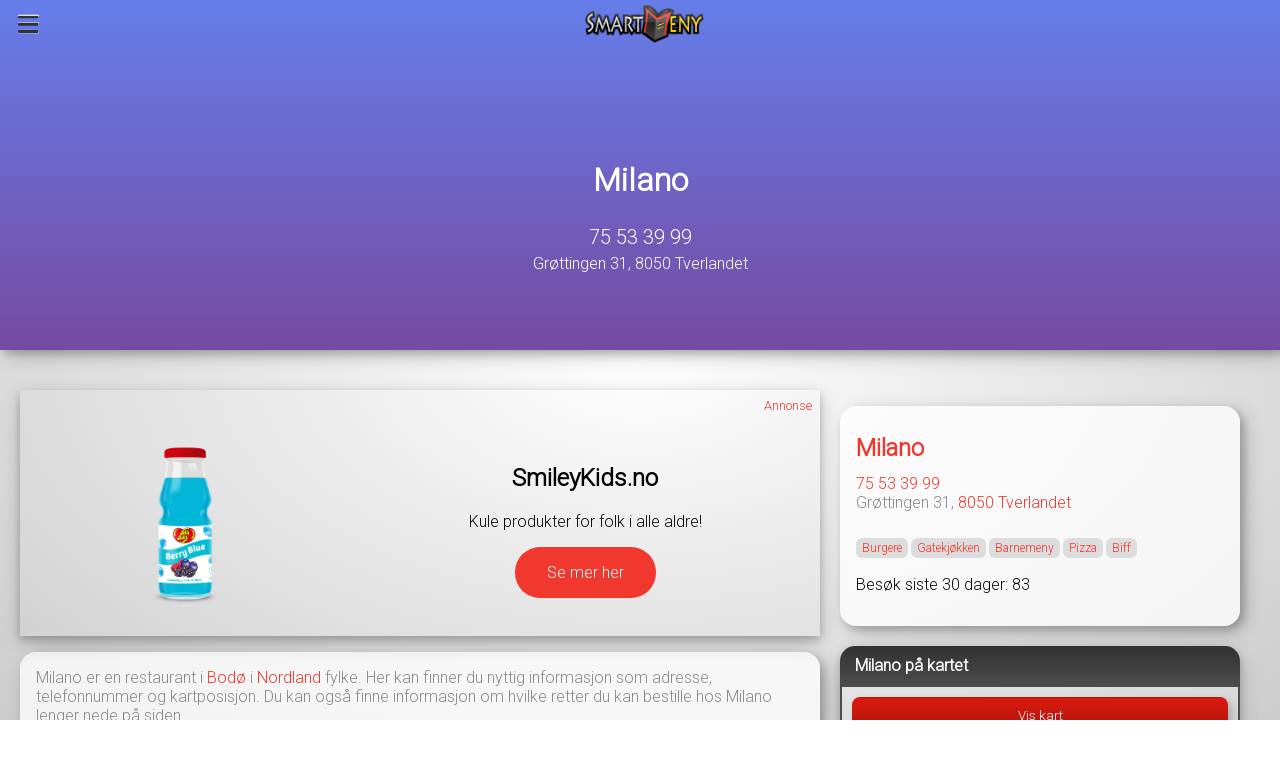

--- FILE ---
content_type: text/html; charset=utf-8
request_url: https://www.smartmeny.no/restauranter/nordland/bodo/8050/milano
body_size: 5821
content:
<!DOCTYPE html>

<html lang="no">
    <head>
        <title>Milano - 8050 Tverlandet - SmartMeny har menyen!</title>
        <meta charset="utf-8">
        <meta name="viewport" content="width=device-width, initial-scale=1">
        <meta name="msvalidate.01" content="F295ADADA01DBA5B1694B423046D6744" />
            <meta name="title" content="Milano" />
    <meta property="og:title" content="Milano" />
    <meta name="keywords" content="Burgere,Gatekj&oslash;kken,Barnemeny,Pizza,Biff,restaurant,8050,Bod&oslash;" />

    <meta name="description" content="Milano er en restaurant i Bod&oslash; kommune" />
    
    <meta property="og:description" content="Milano er en restaurant i Bod&oslash; kommune" />
    <meta property="og:image" content="https://www.smartmeny.no/public/images/smartmeny_fb.jpg" />
        <link rel="preconnect" href="https://fonts.gstatic.com">
        <link href="https://fonts.googleapis.com/css2?family=Roboto:wght@100;300&display=swap" rel="stylesheet">
        <link href='//cdnjs.cloudflare.com/ajax/libs/font-awesome/4.7.0/css/font-awesome.min.css' rel='stylesheet'>
        <link rel="stylesheet" media="screen" href="/public/stylesheets/main.scss">


                <link rel="shortcut icon" type="image/png" href="/public/images/favicon.png">
        <script src="/public/javascripts/jquery-3.5.1.min.js" type="text/javascript" charset="utf-8"></script>
        <script async src="/public/javascripts/smartMeny.js" type="text/javascript" charset="utf-8"></script>
        <script type='text/javascript'>
            function initMap() {};
            var doLoadLightbox = false;
            var restaurantSlug = 'unknown';
            var routes = {
                Application: {
                    restaurant: function(options) {var pattern = '/restauranter/:countySlug/:citySlug/:zipCode/:restaurantSlug';for(key in options) {var val = options[key];pattern = pattern.replace(':' + encodeURIComponent(key), ( (val===undefined || val===null)?'': val));}return pattern;}
,
                    restaurantsNearby: function(options) {var pattern = '/application/restaurantsnearby';for(key in options) {var val = options[key];pattern = pattern.replace(':' + encodeURIComponent(key), ( (val===undefined || val===null)?'': val));}return pattern;}
,
                    citySearch: function(options) {var pattern = '/application/citysearch?term=:term';for(key in options) {var val = options[key];pattern = pattern.replace(':' + encodeURIComponent(key), ( (val===undefined || val===null)?'': val));}return pattern;}
,
                    trackRestaurant: function(options) {var pattern = '/application/trackrestaurant?restaurantID=:restaurantID';for(key in options) {var val = options[key];pattern = pattern.replace(':' + encodeURIComponent(key), ( (val===undefined || val===null)?'': val));}return pattern;}
,
                    trackMenuItem: function(options) {var pattern = '/application/trackmenuitem?menuItemID=:menuItemID';for(key in options) {var val = options[key];pattern = pattern.replace(':' + encodeURIComponent(key), ( (val===undefined || val===null)?'': val));}return pattern;}
                }
            };
        </script>

        <script type="text/javascript">
    doLoadLightbox = true;
    var mapInfo = {
    lat: 67.2955376,
            lng: 14.7448717,
            name: 'Milano'
    }

    restaurantSlug = 'milano';
</script>

    </head>
    <body>
            <script>
  (function(i,s,o,g,r,a,m){i['GoogleAnalyticsObject']=r;i[r]=i[r]||function(){
  (i[r].q=i[r].q||[]).push(arguments)},i[r].l=1*new Date();a=s.createElement(o),
  m=s.getElementsByTagName(o)[0];a.async=1;a.src=g;m.parentNode.insertBefore(a,m)
  })(window,document,'script','//www.google-analytics.com/analytics.js','ga');

  ga('create', 'UA-19557223-1', 'auto');
  ga('send', 'pageview');
</script>
<script type="text/javascript">
    $(function() {
       $.get(routes.Application.trackRestaurant({restaurantID: 8402})); 
    });
</script>

<nav id="navigationBar" class="navigation-bar fixed">
    <div class="left-action">
        <button class="nav-button" onclick="smartMeny.toggleSideMenu()" aria-label="Meny"><i class="fa fa-bars"></i></button>
    </div>
    <div class="logo">
        <a href="/" title="Gå til forsiden"><img src="/public/stylesheets/images/logo.png" alt="Logo" /></a>
    </div>
    <div class="right-action">
            </div>
</nav>

<div id="sideMenuWrapper"></div>

<nav id="sideMenu">
    <div>
        <form id="searchForm" class="search-form" role="search" action='/sok' onsubmit="smartMeny.trackSearch(); return true;" >
                        <input type="hidden" name="citySlug" value="bodo" />
                                    <input type="hidden" name="countySlug" value="nordland" />
                        <div class="form-group">
                <input type="text" class="form-control" aria-label="Søk restaurant i Bod&oslash;" placeholder="Søk restaurant i Bod&oslash;" name='term' id="restaurantNameSearchText">
            </div>
        </form>

    <ul>
        <li><a href="/">Forside</a></li>
        <li><a href="#" title="Restauranter i nærheten" onclick="smartMeny.restaurantsNearby()">Restauranter i nærheten</a></li>
        <li><a href="/gratis-restaurant-nettside" title="Driver du restaurant?">Driver du restaurant?</a></li>

                <li><a href="/restauranter/nordland" title="Nordland">Nordland fylke</a></li>
                
                <li class="dropdown">
            <a href="#" class="dropdown-toggle" role="button" aria-expanded="false">Velg by<i class="fa fa-chevron-right"></i></a>
            <ul class="dropdown-menu" role="menu">
                                <li><a href="/restauranter/nordland/alstahaug">Alstahaug (20)</a></li>
                                <li><a href="/restauranter/nordland/andoy">And&oslash;y (14)</a></li>
                                <li><a href="/restauranter/nordland/beiarn">Beiarn (1)</a></li>
                                <li><a href="/restauranter/nordland/bindal">Bindal (1)</a></li>
                                <li><a href="/restauranter/nordland/bo">B&oslash; (3)</a></li>
                                <li><a href="/restauranter/nordland/bodo">Bod&oslash; (133)</a></li>
                                <li><a href="/restauranter/nordland/bronnoy">Br&oslash;nn&oslash;y (25)</a></li>
                                <li><a href="/restauranter/nordland/donna">D&oslash;nna (4)</a></li>
                                <li><a href="/restauranter/nordland/evenes">Evenes (3)</a></li>
                                <li><a href="/restauranter/nordland/fauske">Fauske (18)</a></li>
                                <li><a href="/restauranter/nordland/flakstad">Flakstad (6)</a></li>
                                <li><a href="/restauranter/nordland/gildeskal">Gildesk&aring;l (6)</a></li>
                                <li><a href="/restauranter/nordland/grane">Grane (5)</a></li>
                                <li><a href="/restauranter/nordland/hadsel">Hadsel (15)</a></li>
                                <li><a href="/restauranter/nordland/hamaroy">Hamar&oslash;y (11)</a></li>
                                <li><a href="/restauranter/nordland/hattfjelldal">Hattfjelldal (2)</a></li>
                                <li><a href="/restauranter/nordland/hemnes">Hemnes (8)</a></li>
                                <li><a href="/restauranter/nordland/heroy-nordland">Her&oslash;y (nordland) (2)</a></li>
                                <li><a href="/restauranter/nordland/leirfjord">Leirfjord (3)</a></li>
                                <li><a href="/restauranter/nordland/lodingen">L&oslash;dingen (1)</a></li>
                                <li><a href="/restauranter/nordland/luroy">Lur&oslash;y (7)</a></li>
                                <li><a href="/restauranter/nordland/meloy">Mel&oslash;y (16)</a></li>
                                <li><a href="/restauranter/nordland/moskenes">Moskenes (10)</a></li>
                                <li><a href="/restauranter/nordland/narvik">Narvik (55)</a></li>
                                <li><a href="/restauranter/nordland/nesna">Nesna (14)</a></li>
                                <li><a href="/restauranter/nordland/oksnes">&Oslash;ksnes (19)</a></li>
                                <li><a href="/restauranter/nordland/rana">Rana (51)</a></li>
                                <li><a href="/restauranter/nordland/rodoy">R&oslash;d&oslash;y (6)</a></li>
                                <li><a href="/restauranter/nordland/rost">R&oslash;st (3)</a></li>
                                <li><a href="/restauranter/nordland/saltdal">Saltdal (11)</a></li>
                                <li><a href="/restauranter/nordland/somna">S&oslash;mna (5)</a></li>
                                <li><a href="/restauranter/nordland/sorfold">S&oslash;rfold (2)</a></li>
                                <li><a href="/restauranter/nordland/sortland">Sortland (33)</a></li>
                                <li><a href="/restauranter/nordland/steigen">Steigen (5)</a></li>
                                <li><a href="/restauranter/nordland/traena">Tr&aelig;na (3)</a></li>
                                <li><a href="/restauranter/nordland/vaeroy">V&aelig;r&oslash;y (5)</a></li>
                                <li><a href="/restauranter/nordland/vagan">V&aring;gan (52)</a></li>
                                <li><a href="/restauranter/nordland/vefsn">Vefsn (29)</a></li>
                                <li><a href="/restauranter/nordland/vega">Vega (6)</a></li>
                                <li><a href="/restauranter/nordland/vestvagoy">Vestv&aring;g&oslash;y (40)</a></li>
                                <li><a href="/restauranter/nordland/vevelstad">Vevelstad (1)</a></li>
                            </ul>
        </li>
                        <li class='dropdown'>
            <a href="#" class="dropdown-toggle" data-toggle="dropdown" role="button" aria-expanded="false">Kategorier<i class="fa fa-chevron-right"></i></a>
            <ul class="dropdown-menu" role="menu">
                                        <li><a href="/restauranter/nordland/bodo/kategorier/amerikansk">Amerikansk (7)</a></li>
                                        <li><a href="/restauranter/nordland/bodo/kategorier/asiatisk">Asiatisk (6)</a></li>
                                        <li><a href="/restauranter/nordland/bodo/kategorier/biff">Biff (2)</a></li>
                                        <li><a href="/restauranter/nordland/bodo/kategorier/britisk">Britisk (2)</a></li>
                                        <li><a href="/restauranter/nordland/bodo/kategorier/fisk">Fisk (2)</a></li>
                                        <li><a href="/restauranter/nordland/bodo/kategorier/fransk">Fransk (1)</a></li>
                                        <li><a href="/restauranter/nordland/bodo/kategorier/gatekjokken">Gatekj&oslash;kken (23)</a></li>
                                        <li><a href="/restauranter/nordland/bodo/kategorier/indisk">Indisk (1)</a></li>
                                        <li><a href="/restauranter/nordland/bodo/kategorier/italiensk">Italiensk (4)</a></li>
                                        <li><a href="/restauranter/nordland/bodo/kategorier/japansk">Japansk (2)</a></li>
                                        <li><a href="/restauranter/nordland/bodo/kategorier/kafeer">Kaffe (14)</a></li>
                                        <li><a href="/restauranter/nordland/bodo/kategorier/kinesisk">Kinesisk (1)</a></li>
                                        <li><a href="/restauranter/nordland/bodo/kategorier/meksikansk">Meksikansk (1)</a></li>
                                        <li><a href="/restauranter/nordland/bodo/kategorier/pizza">Pizza (12)</a></li>
                                        <li><a href="/restauranter/nordland/bodo/kategorier/barnemeny">Barnemeny (6)</a></li>
                                        <li><a href="/restauranter/nordland/bodo/kategorier/vegetar">Vegetar (3)</a></li>
                                        <li><a href="/restauranter/nordland/bodo/kategorier/buffet">Buffet (1)</a></li>
                                        <li><a href="/restauranter/nordland/bodo/kategorier/burgere">Burgere (10)</a></li>
                                        <li><a href="/restauranter/nordland/bodo/kategorier/dessert">Dessert (3)</a></li>
                                        <li><a href="/restauranter/nordland/bodo/kategorier/frokost">Frokost (4)</a></li>
                                        <li><a href="/restauranter/nordland/bodo/kategorier/variert">Variert (62)</a></li>
                                        <li><a href="/restauranter/nordland/bodo/kategorier/lunch">Lunch (5)</a></li>
                                        <li><a href="/restauranter/nordland/bodo/kategorier/salat">Salat (9)</a></li>
                                        <li><a href="/restauranter/nordland/bodo/kategorier/selskapslokaler">Selskapslokaler (7)</a></li>
                                        <li><a href="/restauranter/nordland/bodo/kategorier/catering">Catering (6)</a></li>
                                        <li><a href="/restauranter/nordland/bodo/kategorier/sjomat">Sj&oslash;mat (2)</a></li>
                                        <li><a href="/restauranter/nordland/bodo/kategorier/sushi">Sushi (2)</a></li>
                                        <li><a href="/restauranter/nordland/bodo/kategorier/tapas">Tapas (4)</a></li>
                                        <li><a href="/restauranter/nordland/bodo/kategorier/thai">Thai (1)</a></li>
                            </ul>
        </li>
                
    </ul>

    </div>


</nav>


<div class="restaurant-header">
    
                    <style>
                        .restaurant-header {
                            background: linear-gradient(to bottom,
                                #667eea 0%,
                                #764ba2 100%);
                        }
                    </style>
                <div class="restaurant-header-content">
    <h1><a href='/restauranter/nordland/bodo/8050/milano'>Milano</a></h1>

        <div class='phone-number'><a href='tel:75533999'><i class='glyphicon glyphicon-earphone'></i> 75 53 39 99</a></div>
            <div class="address">Gr&oslash;ttingen 31, 8050 Tverlandet</div>
        <div class="homepage-links">
                    </div>

    
    

</div>


                </div>

<div id="mainLayout">
    <div id="mainContent">
                                                                                
<script type="text/javascript">
    $(function() {
        var $slideshow = $('.smileykids-ad2 > .ad-slideshow');

        var showNext = function() {
            $slide.next().find('img').attr('src', $slide.find('img').attr('lazysrc'));
            $slide.next().show();
            $slideshow.animate({scrollLeft: $slide.position().left + $slideshow.scrollLeft()}, 350);
            $slide = $slide.next();
            if (!$slide.length) {
                $slide = $slideshow.children().first();
            }
        };

        var $slide = $slideshow.children().first();
        setInterval(showNext, 2000);
    });

</script>
<div class="smileykids-ad2 slideshow-ad">
    <span class="ad-indicator">
        Annonse
    </span>
    <div class="ad-slideshow">
                        <div style="display: none">
            <img lazysrc='/public/images/ads/smileykids/slideshow/jb2.png' alt="" src='/public/images/ads/smileykids/slideshow/jb2.png' />
        </div>
                <div style="display: none">
            <img lazysrc='/public/images/ads/smileykids/slideshow/hn4.png' alt=""  />
        </div>
                <div style="display: none">
            <img lazysrc='/public/images/ads/smileykids/slideshow/hn3.png' alt=""  />
        </div>
                <div style="display: none">
            <img lazysrc='/public/images/ads/smileykids/slideshow/jb3.png' alt=""  />
        </div>
                <div style="display: none">
            <img lazysrc='/public/images/ads/smileykids/slideshow/hn2.png' alt=""  />
        </div>
                <div style="display: none">
            <img lazysrc='/public/images/ads/smileykids/slideshow/hn1.png' alt=""  />
        </div>
                <div style="display: none">
            <img lazysrc='/public/images/ads/smileykids/slideshow/jb1.png' alt=""  />
        </div>
            </div>
    <div class="text-area">
        <h2>SmileyKids.no</h2>
        <p>Kule produkter for folk i alle aldre!</p>
        <a href="https://www.smileykids.no" target="_blank">Se mer her</a>
    </div>

</div>                                                                          
            
                                                                
            
                        <div class="restaurant-info">
                Milano er en restaurant i <a href="/restauranter/nordland/bodo">Bod&oslash;</a> i <a href="/restauranter/nordland">Nordland</a> fylke. Her kan finner du nyttig informasjon som adresse, telefonnummer og kartposisjon.
                                Du kan også finne informasjon om hvilke retter du kan bestille hos Milano lenger nede på siden.
                                            </div>
                        <a name="meny"></a>

                        <h3>Meny - velg en kategori</h3>
            <ul class='menu-sections '>
                    <li role='presentation'>
        <a href="/restauranter/nordland/bodo/8050/milano/meny/barnemeny" >BARNEMENY</a>
    </li>
                <li role='presentation'>
        <a href="/restauranter/nordland/bodo/8050/milano/meny/brus" >BRUS</a>
    </li>
                <li role='presentation'>
        <a href="/restauranter/nordland/bodo/8050/milano/meny/burger" >BURGER</a>
    </li>
                <li role='presentation'>
        <a href="/restauranter/nordland/bodo/8050/milano/meny/carne" >CARNE</a>
    </li>
                <li role='presentation'>
        <a href="/restauranter/nordland/bodo/8050/milano/meny/ekstra-tilbehor" >EKSTRA TILBEH&Oslash;R</a>
    </li>
                <li role='presentation'>
        <a href="/restauranter/nordland/bodo/8050/milano/meny/forretter-antipasti" >FORRETTER / ANTIPASTI</a>
    </li>
                        <li role='presentation'>
        <a href="/restauranter/nordland/bodo/8050/milano/meny/innbakt-pizza" >INNBAKT PIZZA</a>
    </li>
                <li role='presentation'>
        <a href="/restauranter/nordland/bodo/8050/milano/meny/kebab" >KEBAB</a>
    </li>
                <li role='presentation'>
        <a href="/restauranter/nordland/bodo/8050/milano/meny/pasta" >PASTA</a>
    </li>
                <li role='presentation'>
        <a href="/restauranter/nordland/bodo/8050/milano/meny/pizza" >PIZZA</a>
    </li>
                <li role='presentation'>
        <a href="/restauranter/nordland/bodo/8050/milano/meny/sjomat" >SJ&Oslash;MAT</a>
    </li>
                <li role='presentation'>
        <a href="/restauranter/nordland/bodo/8050/milano/meny/snadder-grillmat" >SNADDER/GRILLMAT</a>
    </li>
        </ul>
            
            <div class='panel-metal'>
    <div class='header'>
        <h3>Mest popul&aelig;re retter</h3>
    </div>
    <div class='body'>
                

        <ul>
                        <li class='menu-item'>
            <a href="/restauranter/nordland/bodo/8050/milano/meny/barnemeny/77-alfas-god-bit">
                <div style="display: flex; justify-content: space-between;">
                    <h4>77. Alfas god bit</h4>
                </div>

                <div>
                    p&oslash;lse, chips
                </div>

                
            </a>
        </li>
                                <li class='menu-item'>
            <a href="/restauranter/nordland/bodo/8050/milano/meny/pizza/tverlandet-spesial">
                <div style="display: flex; justify-content: space-between;">
                    <h4>Tverlandet Spesial</h4>
                </div>

                <div>
                    kebab, l&oslash;k
                </div>

                
            </a>
        </li>
                                <li class='menu-item'>
            <a href="/restauranter/nordland/bodo/8050/milano/meny/pizza/17-mama-rosa">
                <div style="display: flex; justify-content: space-between;">
                    <h4>17. Mama Rosa</h4>
                </div>

                <div>
                    biff, pepperoni, l&oslash;k, ananas
                </div>

                
            </a>
        </li>
                                <li class='menu-item'>
            <a href="/restauranter/nordland/bodo/8050/milano/meny/burger/72-cheeseburger">
                <div style="display: flex; justify-content: space-between;">
                    <h4>72. Cheeseburger</h4>
                </div>

                <div>
                    
                </div>

                
            </a>
        </li>
                                <li class='menu-item'>
            <a href="/restauranter/nordland/bodo/8050/milano/meny/innbakt-pizza/31-napoli">
                <div style="display: flex; justify-content: space-between;">
                    <h4>31. Napoli</h4>
                </div>

                <div>
                    skinke, paprika
                </div>

                
            </a>
        </li>
                                <li class='menu-item'>
            <a href="/restauranter/nordland/bodo/8050/milano/meny/forretter-antipasti/omelett">
                <div style="display: flex; justify-content: space-between;">
                    <h4>Omelett</h4>
                </div>

                <div>
                    skinke, egg, bacon, ost, ar&oslash;nnsalat, tomat, agurk, br&oslash;d, sm&oslash;r og dressing
                </div>

                
            </a>
        </li>
                                <li class='menu-item'>
            <a href="/restauranter/nordland/bodo/8050/milano/meny/sjomat/65-scampi-a-la-fellini">
                <div style="display: flex; justify-content: space-between;">
                    <h4>65. Scampi A la Fellini</h4>
                </div>

                <div>
                    kjempereker serveres i hvitvinsaus, salat, sitron, r&oslash;mme, ris
                </div>

                
            </a>
        </li>
                                <li class='menu-item'>
            <a href="/restauranter/nordland/bodo/8050/milano/meny/pizza/3-hawaii">
                <div style="display: flex; justify-content: space-between;">
                    <h4>3. Hawaii</h4>
                </div>

                <div>
                    skinke, ananas
                </div>

                
            </a>
        </li>
                                <li class='menu-item'>
            <a href="/restauranter/nordland/bodo/8050/milano/meny/pizza/5-milano">
                <div style="display: flex; justify-content: space-between;">
                    <h4>5. Milano</h4>
                </div>

                <div>
                    kj&oslash;ttdeig, reker, champignon
                </div>

                
            </a>
        </li>
                                <li class='menu-item'>
            <a href="/restauranter/nordland/bodo/8050/milano/meny/pizza/30-americano-dbi-bunn">
                <div style="display: flex; justify-content: space-between;">
                    <h4>30. Americano (dbi bunn)</h4>
                </div>

                <div>
                    skinke, pepperoni, bacon, kj&oslash;ttdeig, biff
                </div>

                
            </a>
        </li>
                        </ul>
    </div>
</div>

            
             
                        
        
    </div>

    <div id="sideBar">
                            
            <div class='restaurant-list-item'>
    <h2 class="panel-title"><a href='/restauranter/nordland/bodo/8050/milano'>Milano</a></h2>
    <div>
                <div class='phone-number'><a href='tel:75533999'><i class='glyphicon glyphicon-earphone'></i> 75 53 39 99</a></div>
                        <div>Gr&oslash;ttingen 31, <a href='/restauranter/nordland/bodo/8050'>8050</a> <a href='/restauranter/nordland/bodo'>Tverlandet</a></div>
        
        <p></p>

                                        
        <ul class='restaurant-properties'>
                                            </ul>
                
                        <div class="restaurant-categories">
                        <a href='/restauranter/nordland/bodo/kategorier/burgere' class='label label-primary'>Burgere</a>
                        <a href='/restauranter/nordland/bodo/kategorier/gatekjokken' class='label label-primary'>Gatekj&oslash;kken</a>
                        <a href='/restauranter/nordland/bodo/kategorier/barnemeny' class='label label-primary'>Barnemeny</a>
                        <a href='/restauranter/nordland/bodo/kategorier/pizza' class='label label-primary'>Pizza</a>
                        <a href='/restauranter/nordland/bodo/kategorier/biff' class='label label-primary'>Biff</a>
                    </div>
        
                                
                        <p>
            Besøk siste 30 dager: 83
        </p>
                    </div>
    </div>
            
<div class='panel-metal'>
    <div class='header'>
        <h3>Milano på kartet</h3>
    </div>
    <div class='body'>
        <div id="restaurantMapPlaceholder">
            <button class="btn" onclick="$('#restaurantMapPlaceholder').hide(); smartMeny.loadMap();">Vis kart</button>
        </div>
        <div id="restaurantMap">
        </div>
    </div>
</div>


            
                            <div class="ad vertical">
    <!-- SmartMeny 1 -->
    <ins class="adsbygoogle"
         style="display:block"
         data-ad-client="ca-pub-2304083921627848"
         data-ad-slot="7139316027"
         data-ad-format="auto"
         data-full-width-responsive="true"></ins>
    <script>
     (adsbygoogle = window.adsbygoogle || []).push({});
</script>
</div>
            

            <div class='panel-gold' id="mest-populaere-restauranter-i-bodo">
    <div class='header'>
        <h3>Mest populære restauranter i <a href="/restauranter/nordland/bodo">Bod&oslash;</a></h3>
    </div>
    <div class='body'>
        <ul class='restaurants-in-city'>
                        <li>
                <a href='/restauranter/nordland/bodo/8006/china-garden-bodo-a-s'>China Garden</a>
            </li>
                        <li>
                <a href='/restauranter/nordland/bodo/8050/milano'>Milano</a>
            </li>
                        <li>
                <a href='/restauranter/nordland/bodo/8006/bryggerikaia'>Bryggerikaia</a>
            </li>
                        <li>
                <a href='/restauranter/nordland/bodo/8006/big-horn-steak-house-bodo'>Big Horn Steak House</a>
            </li>
                        <li>
                <a href='/restauranter/nordland/bodo/8006/en-kopp'>En Kopp</a>
            </li>
                        <li>
                <a href='/restauranter/nordland/bodo/8003/egon-bodo'>Egon Bod&oslash;</a>
            </li>
                        <li>
                <a href='/restauranter/nordland/bodo/8006/stasjonen-cafe-og-grillkjokken'>Stasjonen Cafe og Grillkj&oslash;kken</a>
            </li>
                        <li>
                <a href='/restauranter/nordland/bodo/8006/guttan-pa-torget'>Guttan p&aring; Torget</a>
            </li>
                        <li>
                <a href='/restauranter/nordland/bodo/8006/peppes-pizza-bodo'>Peppes Pizza - Bod&oslash;</a>
            </li>
                        <li>
                <a href='/restauranter/nordland/bodo/8005/kafe-tusenhjemmet'>Kafe Tusenhjemmet</a>
            </li>
                        <li>
                <a href='/restauranter/nordland/bodo/8013/spiseriet'>Spiseriet</a>
            </li>
                        <li>
                <a href='/restauranter/nordland/bodo/8012/lokforer-johnsen'>Lokf&oslash;rer Johnsen</a>
            </li>
                        <li>
                <a href='/restauranter/nordland/bodo/8006/xact-bar'>Xact Bar</a>
            </li>
                        <li>
                <a href='/restauranter/nordland/bodo/8006/smorgasa-as'>Sm&oslash;rg&aring;sa</a>
            </li>
                        <li>
                <a href='/restauranter/nordland/bodo/8006/annas-grill-as'>Annas Grill</a>
            </li>
                        <li>
                <a href='/restauranter/nordland/bodo/8006/corner-kafe'>Corner Kaf&eacute;</a>
            </li>
                        <li>
                <a href='/restauranter/nordland/bodo/8026/fellini-pizza'>Fellini Pizza</a>
            </li>
                        <li>
                <a href='/restauranter/nordland/bodo/8050/brua-kro'>Brua Kro</a>
            </li>
                        <li>
                <a href='/restauranter/nordland/bodo/8006/chon-thai-restaurant'>Chon Thai Restaurant</a>
            </li>
                        <li>
                <a href='/restauranter/nordland/bodo/8006/bodo-pizza-og-grill-as'>Bod&oslash; Pizza og Grill</a>
            </li>
                    </ul>
    </div>
</div>

                            <div class="ad vertical">
    <!-- SmartMeny 1 -->
    <ins class="adsbygoogle"
         style="display:block"
         data-ad-client="ca-pub-2304083921627848"
         data-ad-slot="7139316027"
         data-ad-format="auto"
         data-full-width-responsive="true"></ins>
    <script>
     (adsbygoogle = window.adsbygoogle || []).push({});
</script>
</div>
            
            <div class='panel-red' id="kategorier-i-bodo">
    <div class='header'>
        <h3>Restaurantkategorier i <a href="/restauranter/nordland/bodo">Bod&oslash;</a></h3>
    </div>
    <div class='body'>
        <ul class='restaurants-in-city'>
                        <li>
                <a href="/restauranter/nordland/bodo/kategorier/amerikansk">Amerikansk mat (7)</a>
            </li>
                        <li>
                <a href="/restauranter/nordland/bodo/kategorier/asiatisk">Asiatiske restauranter (6)</a>
            </li>
                        <li>
                <a href="/restauranter/nordland/bodo/kategorier/biff">Biff-restauranter (2)</a>
            </li>
                        <li>
                <a href="/restauranter/nordland/bodo/kategorier/britisk">Britiske restauranter (2)</a>
            </li>
                        <li>
                <a href="/restauranter/nordland/bodo/kategorier/fisk">Fiskerestauranter (2)</a>
            </li>
                        <li>
                <a href="/restauranter/nordland/bodo/kategorier/fransk">Fransk mat (1)</a>
            </li>
                        <li>
                <a href="/restauranter/nordland/bodo/kategorier/gatekjokken">Gatekj&oslash;kken (23)</a>
            </li>
                        <li>
                <a href="/restauranter/nordland/bodo/kategorier/indisk">Indiske restauranter (1)</a>
            </li>
                        <li>
                <a href="/restauranter/nordland/bodo/kategorier/italiensk">Italienske restauranter (4)</a>
            </li>
                        <li>
                <a href="/restauranter/nordland/bodo/kategorier/japansk">Japanske restauranter (2)</a>
            </li>
                        <li>
                <a href="/restauranter/nordland/bodo/kategorier/kafeer">Kaf&eacute;er (14)</a>
            </li>
                        <li>
                <a href="/restauranter/nordland/bodo/kategorier/kinesisk">Kina-restauranter (1)</a>
            </li>
                        <li>
                <a href="/restauranter/nordland/bodo/kategorier/meksikansk">Meksikanske restauranter (1)</a>
            </li>
                        <li>
                <a href="/restauranter/nordland/bodo/kategorier/pizza">Pizzarestauranter (12)</a>
            </li>
                        <li>
                <a href="/restauranter/nordland/bodo/kategorier/barnemeny">Restauranter med barnemeny (6)</a>
            </li>
                        <li>
                <a href="/restauranter/nordland/bodo/kategorier/vegetar">Restauranter med vegetarretter (3)</a>
            </li>
                        <li>
                <a href="/restauranter/nordland/bodo/kategorier/buffet">Restauranter som har buffet (1)</a>
            </li>
                        <li>
                <a href="/restauranter/nordland/bodo/kategorier/burgere">Restauranter som serverer burgere (10)</a>
            </li>
                        <li>
                <a href="/restauranter/nordland/bodo/kategorier/dessert">Restauranter som serverer dessert (3)</a>
            </li>
                        <li>
                <a href="/restauranter/nordland/bodo/kategorier/frokost">Restauranter som serverer frokost (4)</a>
            </li>
                        <li>
                <a href="/restauranter/nordland/bodo/kategorier/variert">Restauranter som serverer litt forskjellige retter (62)</a>
            </li>
                        <li>
                <a href="/restauranter/nordland/bodo/kategorier/lunch">Restauranter som serverer lunch (5)</a>
            </li>
                        <li>
                <a href="/restauranter/nordland/bodo/kategorier/salat">Restauranter som serverer salatretter (9)</a>
            </li>
                        <li>
                <a href="/restauranter/nordland/bodo/kategorier/selskapslokaler">Restauranter som tilbyr selskapslokaler (7)</a>
            </li>
                        <li>
                <a href="/restauranter/nordland/bodo/kategorier/catering">Selskaper som driver med catering (6)</a>
            </li>
                        <li>
                <a href="/restauranter/nordland/bodo/kategorier/sjomat">Sj&oslash;mat-restauranter (2)</a>
            </li>
                        <li>
                <a href="/restauranter/nordland/bodo/kategorier/sushi">Sushi-restauranter (2)</a>
            </li>
                        <li>
                <a href="/restauranter/nordland/bodo/kategorier/tapas">Tapas-restauranter (4)</a>
            </li>
                        <li>
                <a href="/restauranter/nordland/bodo/kategorier/thai">Thai-restauranter (1)</a>
            </li>
                    </ul>
    </div>
</div>


            
                </div>
</div>


        <hr />
        <div style='text-align: center; margin: 10px 0;'>©2010-2026 <a href="https://www.smartmeny.no">SmartMeny.no</a></div>
    </body>
</html>

--- FILE ---
content_type: text/css; charset=utf-8
request_url: https://www.smartmeny.no/public/stylesheets/main.scss
body_size: 6011
content:
/*
$menu-item-fg-color: $near-black-color;
$menu-item-fg-active-color: $white-color;
$menu-item-bg-active-color: $red-color;
*/
html {
  -webkit-tap-highlight-color: transparent; }

html, body {
  padding: 0;
  margin: 0; }

html, * {
  font-family: 'Roboto', sans-serif; }

h1 {
  color: #090909; }

p {
  color: #090909; }

a {
  color: #f0382e; }

ul {
  list-style: none;
  margin: 0;
  padding: 0; }

a {
  text-decoration: none; }
  a:hover, a:focus, a:active {
    text-decoration: inherit;
    outline: none; }

table {
  width: 100%;
  border-collapse: collapse; }
  table > thead > tr {
    background-color: #f0382e;
    color: #fff; }
    table > thead > tr > th {
      padding: 5px 10px; }
  table > tbody > tr {
    background-color: #fff; }
    table > tbody > tr:nth-child(even) {
      background-color: #eee; }
    table > tbody > tr > td {
      padding: 5px 10px; }

.dropdown .dropdown-toggle {
  position: relative;
  /*        padding-right: 2.5em !important;
        width: calc(100% - 3em);
        */
  white-space: nowrap;
  overflow-x: hidden;
  /*
        &::after {
            position: absolute;
            right: 0.5em;
            width: 16px;
            background-color: black;
            -webkit-mask-image: url('images/fa/chevron-right.svg');
            mask-image: url('images/fa/chevron-right.svg');
            color: white;
        }

        &.expanded {
            &::after {
                transform: rotate(90deg);
            }
        }
        */ }
  .dropdown .dropdown-toggle > i {
    position: absolute;
    right: 0.5em;
    width: 0.65rem;
    height: 1rem;
    background-color: white;
    color: white; }
  .dropdown .dropdown-toggle:hover > i, .dropdown .dropdown-toggle:active > i, .dropdown .dropdown-toggle:focus > i {
    background-color: white; }
  .dropdown .dropdown-toggle.expanded > i {
    transform: rotate(90deg); }

.dropdown .dropdown-menu {
  height: 0;
  overflow: hidden; }
  .dropdown .dropdown-menu.expanded {
    height: auto;
    overflow-y: auto; }
  .dropdown .dropdown-menu > li > a {
    padding-left: 1em !important; }

.panel-metal {
  margin: 20px 0;
  box-shadow: 0 4px 8px 0 rgba(0, 0, 0, 0.2), 0 6px 20px 0 rgba(0, 0, 0, 0.19);
  border-radius: 15px 15px 15px 15px; }
  .panel-metal > .header {
    background: linear-gradient(to bottom, #323232 0%, #4c4c4c 100%);
    color: #fff;
    border-radius: 15px 15px 0 0;
    overflow-x: hidden;
    padding: 10px 0; }
    .panel-metal > .header > * {
      margin: 0 15px;
      padding: 0;
      overflow-x: hidden;
      text-overflow: ellipsis; }
    .panel-metal > .header > h1, .panel-metal > .header > h2, .panel-metal > .header > h3 {
      font-size: 1rem;
      color: inherit; }
    .panel-metal > .header a {
      text-decoration: underline;
      color: inherit; }
  .panel-metal > .body {
    background-color: rgba(255, 255, 255, 0.2);
    border: 2px solid #4c4c4c;
    color: #090909;
    padding: 10px 0px 10px 0;
    position: relative;
    border-radius: 0 0 15px 15px; }
    .panel-metal > .body a {
      padding: 5px 15px;
      display: block;
      color: inherit; }
      .panel-metal > .body a:hover, .panel-metal > .body a:focus {
        background: linear-gradient(to bottom, #323232 0%, #4c4c4c 100%);
        color: #fff; }
    .panel-metal > .body > p, .panel-metal > .body > div {
      margin-left: 10px;
      margin-right: 10px; }
      .panel-metal > .body > p a, .panel-metal > .body > div a {
        padding: 0;
        display: inline;
        color: #f0382e; }
        .panel-metal > .body > p a:hover, .panel-metal > .body > p a:focus, .panel-metal > .body > div a:hover, .panel-metal > .body > div a:focus {
          background: transparent;
          color: #f0382e;
          text-decoration: underline; }

.panel-red {
  margin: 20px 0;
  box-shadow: 0 4px 8px 0 rgba(0, 0, 0, 0.2), 0 6px 20px 0 rgba(0, 0, 0, 0.19);
  border-radius: 15px 15px 15px 15px; }
  .panel-red > .header {
    background: linear-gradient(to bottom, #f0382e 0%, #ac150c 100%);
    color: #fff;
    border-radius: 15px 15px 0 0;
    overflow-x: hidden;
    padding: 10px 0; }
    .panel-red > .header > * {
      margin: 0 15px;
      padding: 0;
      overflow-x: hidden;
      text-overflow: ellipsis; }
    .panel-red > .header > h1, .panel-red > .header > h2, .panel-red > .header > h3 {
      font-size: 1rem;
      color: inherit; }
    .panel-red > .header a {
      text-decoration: underline;
      color: inherit; }
  .panel-red > .body {
    background-color: rgba(255, 255, 255, 0.2);
    border: 2px solid #ac150c;
    color: #090909;
    padding: 10px 0px 10px 0;
    position: relative;
    border-radius: 0 0 15px 15px; }
    .panel-red > .body a {
      padding: 5px 15px;
      display: block;
      color: inherit; }
      .panel-red > .body a:hover, .panel-red > .body a:focus {
        background: linear-gradient(to bottom, #f0382e 0%, #ac150c 100%);
        color: #fff; }
    .panel-red > .body > p, .panel-red > .body > div {
      margin-left: 10px;
      margin-right: 10px; }
      .panel-red > .body > p a, .panel-red > .body > div a {
        padding: 0;
        display: inline;
        color: #f0382e; }
        .panel-red > .body > p a:hover, .panel-red > .body > p a:focus, .panel-red > .body > div a:hover, .panel-red > .body > div a:focus {
          background: transparent;
          color: #f0382e;
          text-decoration: underline; }

.panel-gold {
  margin: 20px 0;
  box-shadow: 0 4px 8px 0 rgba(0, 0, 0, 0.2), 0 6px 20px 0 rgba(0, 0, 0, 0.19);
  border-radius: 15px 15px 15px 15px; }
  .panel-gold > .header {
    background: linear-gradient(to bottom, #FFA500 0%, #ffb733 100%);
    color: #fff;
    border-radius: 15px 15px 0 0;
    overflow-x: hidden;
    padding: 10px 0; }
    .panel-gold > .header > * {
      margin: 0 15px;
      padding: 0;
      overflow-x: hidden;
      text-overflow: ellipsis; }
    .panel-gold > .header > h1, .panel-gold > .header > h2, .panel-gold > .header > h3 {
      font-size: 1rem;
      color: inherit; }
    .panel-gold > .header a {
      text-decoration: underline;
      color: inherit; }
  .panel-gold > .body {
    background-color: rgba(255, 255, 255, 0.2);
    border: 2px solid #ffb733;
    color: #090909;
    padding: 10px 0px 10px 0;
    position: relative;
    border-radius: 0 0 15px 15px; }
    .panel-gold > .body a {
      padding: 5px 15px;
      display: block;
      color: inherit; }
      .panel-gold > .body a:hover, .panel-gold > .body a:focus {
        background: linear-gradient(to bottom, #FFA500 0%, #ffb733 100%);
        color: #fff; }
    .panel-gold > .body > p, .panel-gold > .body > div {
      margin-left: 10px;
      margin-right: 10px; }
      .panel-gold > .body > p a, .panel-gold > .body > div a {
        padding: 0;
        display: inline;
        color: #f0382e; }
        .panel-gold > .body > p a:hover, .panel-gold > .body > p a:focus, .panel-gold > .body > div a:hover, .panel-gold > .body > div a:focus {
          background: transparent;
          color: #f0382e;
          text-decoration: underline; }

.panel-green {
  margin: 20px 0;
  box-shadow: 0 4px 8px 0 rgba(0, 0, 0, 0.2), 0 6px 20px 0 rgba(0, 0, 0, 0.19);
  border-radius: 15px 15px 15px 15px; }
  .panel-green > .header {
    background: linear-gradient(to bottom, #9bb501 0%, #c7e801 100%);
    color: #fff;
    border-radius: 15px 15px 0 0;
    overflow-x: hidden;
    padding: 10px 0; }
    .panel-green > .header > * {
      margin: 0 15px;
      padding: 0;
      overflow-x: hidden;
      text-overflow: ellipsis; }
    .panel-green > .header > h1, .panel-green > .header > h2, .panel-green > .header > h3 {
      font-size: 1rem;
      color: inherit; }
    .panel-green > .header a {
      text-decoration: underline;
      color: inherit; }
  .panel-green > .body {
    background-color: rgba(255, 255, 255, 0.2);
    border: 2px solid #c7e801;
    color: #090909;
    padding: 10px 0px 10px 0;
    position: relative;
    border-radius: 0 0 15px 15px; }
    .panel-green > .body a {
      padding: 5px 15px;
      display: block;
      color: inherit; }
      .panel-green > .body a:hover, .panel-green > .body a:focus {
        background: linear-gradient(to bottom, #9bb501 0%, #c7e801 100%);
        color: #fff; }
    .panel-green > .body > p, .panel-green > .body > div {
      margin-left: 10px;
      margin-right: 10px; }
      .panel-green > .body > p a, .panel-green > .body > div a {
        padding: 0;
        display: inline;
        color: #f0382e; }
        .panel-green > .body > p a:hover, .panel-green > .body > p a:focus, .panel-green > .body > div a:hover, .panel-green > .body > div a:focus {
          background: transparent;
          color: #f0382e;
          text-decoration: underline; }

.pagination {
  list-style: none;
  display: flex;
  flex-direction: row;
  justify-content: center;
  align-items: center;
  flex-wrap: wrap;
  margin: 10px -20px; }
  .pagination > li > a {
    display: inline-block;
    padding: 10px;
    border-radius: 5px;
    background-color: #cccccc;
    margin: 5px 1px; }
    .pagination > li > a:not([href='#']):hover, .pagination > li > a:not([href='#']):focus {
      background-color: #f0382e;
      color: #fff; }

.alert-danger {
  margin: 20px 0;
  box-shadow: 0 4px 8px 0 rgba(240, 56, 46, 0.2), 0 6px 20px 0 rgba(240, 56, 46, 0.19);
  border-radius: 15px 15px 15px 15px;
  color: black;
  border: 2px solid #f0382e;
  border-radius: 15px 15px 15px 15px;
  overflow-x: hidden;
  padding: 20px; }
  .alert-danger > * {
    padding: 0;
    overflow-x: hidden;
    text-overflow: ellipsis; }
  .alert-danger > h3 {
    font-size: 1rem; }
  .alert-danger a:hover, .alert-danger a:focus {
    text-decoration: underline; }

.alert-info {
  margin: 20px 0;
  box-shadow: 0 4px 8px 0 rgba(155, 181, 1, 0.2), 0 6px 20px 0 rgba(155, 181, 1, 0.19);
  border-radius: 15px 15px 15px 15px;
  color: black;
  border: 2px solid #9bb501;
  border-radius: 15px 15px 15px 15px;
  overflow-x: hidden;
  padding: 20px; }
  .alert-info > * {
    padding: 0;
    overflow-x: hidden;
    text-overflow: ellipsis; }
  .alert-info > h3 {
    font-size: 1rem; }
  .alert-info a:hover, .alert-info a:focus {
    text-decoration: underline; }

.alert-warning {
  margin: 20px 0;
  box-shadow: 0 4px 8px 0 rgba(255, 165, 0, 0.2), 0 6px 20px 0 rgba(255, 165, 0, 0.19);
  border-radius: 15px 15px 15px 15px;
  color: black;
  border: 2px solid #FFA500;
  border-radius: 15px 15px 15px 15px;
  overflow-x: hidden;
  padding: 20px; }
  .alert-warning > * {
    padding: 0;
    overflow-x: hidden;
    text-overflow: ellipsis; }
  .alert-warning > h3 {
    font-size: 1rem; }
  .alert-warning a:hover, .alert-warning a:focus {
    text-decoration: underline; }

nav.navigation-bar {
  font-size: 1.5rem;
  display: flex;
  flex-direction: row;
  justify-content: space-between;
  padding: 0;
  height: 3rem;
  z-index: 100;
  position: relative;
  transition: all 0.5s;
  color: #323232; }
  nav.navigation-bar.fixed {
    position: fixed;
    right: 0;
    left: 0;
    top: 0; }
  nav.navigation-bar.solid {
    background-color: white;
    box-shadow: 0 4px 8px 0 rgba(0, 0, 0, 0.5); }
  nav.navigation-bar > .left-action {
    display: flex;
    flex-grow: 0;
    flex-direction: row;
    justify-content: center;
    align-items: center;
    min-width: 2em; }
  nav.navigation-bar > .logo a {
    display: flex;
    flex-grow: 0;
    flex-direction: row;
    justify-content: center;
    align-items: center;
    height: 3rem; }
    nav.navigation-bar > .logo a img {
      height: 80%;
      padding: 10% 0; }
  nav.navigation-bar > .nav-title {
    align-self: center;
    flex-grow: 1;
    flex-basis: 80%;
    text-align: center;
    justify-content: center;
    align-items: center;
    font-size: 1em;
    line-height: 1em;
    color: inherit; }
  nav.navigation-bar > .right-action {
    display: flex;
    justify-content: center;
    align-items: center;
    flex-grow: 0;
    min-width: 2em; }
  nav.navigation-bar .nav-button {
    background: none;
    border-width: 0px;
    color: inherit;
    padding: 0.5em 0.75em;
    height: 2em;
    font-size: 1em;
    line-height: 1em;
    opacity: 1;
    transition: opacity 0.25s ease-out;
    display: block; }
    nav.navigation-bar .nav-button:focus, nav.navigation-bar .nav-button:active {
      outline: 0; }
    nav.navigation-bar .nav-button.collapse {
      opacity: 0; }

#sideMenuWrapper {
  position: fixed;
  left: 0;
  top: 0;
  width: 100vw;
  height: 100vh;
  z-index: 50;
  display: none;
  background-color: rgba(255, 255, 255, 0.5); }
  #sideMenuWrapper.visible {
    display: block; }

#sideMenu {
  display: flex;
  flex-direction: column;
  justify-content: flex-start;
  align-items: stretch;
  width: 80vw;
  left: -80vw;
  height: 100vh;
  top: 0;
  background: #cf3b34;
  background: linear-gradient(180deg, #cf3b34 0%, #70110d 100%);
  /*    background: radial-gradient(
    $bg-lighter-color 0%,
    $bg-dark-color 100%);
*/
  transition: all 0.5s ease-out;
  position: fixed;
  max-width: 300px;
  font-size: 1rem;
  z-index: -1;
  box-shadow: 8px 0px 8px 0 rgba(0, 0, 0, 0.2);
  /*
    >img {
        flex-grow: 0;
        height: 50px;
    }
*/ }
  #sideMenu.visible {
    z-index: 101;
    left: 0; }
  #sideMenu > div {
    overflow-y: scroll;
    flex-grow: 1;
    /* Hide scrollbar for Chrome, Safari and Opera */
    /* Hide scrollbar for IE, Edge and Firefox */
    -ms-overflow-style: none;
    /* IE and Edge */
    scrollbar-width: none;
    /* Firefox */
    margin-top: calc(3rem + 20px);
    height: calc(100vh - 3rem); }
    #sideMenu > div::-webkit-scrollbar {
      display: none; }
    #sideMenu > div > ul {
      margin: 1em 0; }
      #sideMenu > div > ul > li a {
        display: block;
        padding: 0.5em;
        color: #fff; }
        #sideMenu > div > ul > li a:hover, #sideMenu > div > ul > li a:focus {
          background-color: rgba(255, 255, 255, 0.2);
          color: #fff; }
    #sideMenu > div .search-form .form-group {
      display: flex;
      flex-direction: row;
      justify-content: stretch;
      align-items: stretch;
      padding: 0 0.5em; }
      #sideMenu > div .search-form .form-group input {
        flex: 1;
        padding: 1em;
        background-color: rgba(0, 0, 0, 0.2);
        color: #fff;
        border: none;
        border-radius: 5px; }
        #sideMenu > div .search-form .form-group input:hover, #sideMenu > div .search-form .form-group input:focus, #sideMenu > div .search-form .form-group input:active {
          outline: none; }
        #sideMenu > div .search-form .form-group input::placeholder {
          color: rgba(255, 255, 255, 0.8); }
      #sideMenu > div .search-form .form-group button {
        padding: 1em;
        background: #696768;
        background: linear-gradient(180deg, #696768 0%, #4a3f3f 100%);
        border-radius: 5px;
        cursor: pointer;
        color: #fff;
        border: none; }
        #sideMenu > div .search-form .form-group button:hover, #sideMenu > div .search-form .form-group button:focus, #sideMenu > div .search-form .form-group button:active {
          outline: none; }

.restaurant-list-item {
  background-color: rgba(255, 255, 255, 0.75);
  padding: 1em;
  margin: 1em 0;
  border-radius: 1em;
  color: #898989;
  box-shadow: 4px 4px 8px 0 rgba(1, 0, 0, 0.2), 6px 6px 20px 0 rgba(0, 0, 0, 0.19); }
  .restaurant-list-item h2 {
    margin: 0.5em 0; }
  .restaurant-list-item a:hover, .restaurant-list-item a:focus, .restaurant-list-item a:active {
    text-decoration: underline; }
  .restaurant-list-item .address a {
    color: #898989; }
  .restaurant-list-item > div {
    overflow-x: hidden; }
  .restaurant-list-item .restaurant-categories {
    margin: 0.5em 0;
    display: flex;
    flex-direction: row;
    justify-content: flex-start;
    align-items: center;
    flex-wrap: wrap; }
    .restaurant-list-item .restaurant-categories > a {
      background-color: #ddd;
      color: #f0382e;
      display: inline-block;
      border-radius: 0.5em;
      padding: 0.25em 0.5em;
      margin: 0.125em 0;
      margin-right: 0.25em;
      font-size: 0.75em; }
      .restaurant-list-item .restaurant-categories > a:hover, .restaurant-list-item .restaurant-categories > a:focus, .restaurant-list-item .restaurant-categories > a:active {
        background-color: #f0382e;
        color: #fff;
        text-decoration: none; }
  .restaurant-list-item .restaurant-properties {
    margin: 0.5em 0;
    display: flex;
    flex-direction: row;
    justify-content: flex-start;
    align-items: center;
    flex-wrap: wrap; }
    .restaurant-list-item .restaurant-properties > li {
      background-color: #9bb501;
      color: #fff;
      border-radius: 0.5em;
      padding: 0.25em 0.5em;
      margin: 0.125em 0;
      margin-right: 0.25em;
      font-size: 0.75em; }

.restaurant-header {
  margin-top: -3rem;
  margin-bottom: 20px;
  position: relative;
  width: 100%;
  height: 250px;
  display: flex;
  background-size: cover !important;
  flex-direction: column;
  justify-content: center;
  align-items: center;
  box-shadow: 4px 4px 8px 0 rgba(1, 0, 0, 0.2), 6px 6px 20px 0 rgba(0, 0, 0, 0.19); }
  @media screen and (min-width: 768px) {
    .restaurant-header {
      height: 350px; } }
  .restaurant-header .restaurant-header-content {
    max-width: 100%; }
    .restaurant-header .restaurant-header-content h1 {
      text-align: center;
      margin-top: 50px; }
      @media screen and (min-width: 768px) {
        .restaurant-header .restaurant-header-content h1 {
          margin-top: 100px; } }
      .restaurant-header .restaurant-header-content h1 a {
        color: white; }
    .restaurant-header .restaurant-header-content .phone-number, .restaurant-header .restaurant-header-content .address, .restaurant-header .restaurant-header-content .homepage-link {
      text-align: center;
      color: white; }
      .restaurant-header .restaurant-header-content .phone-number a, .restaurant-header .restaurant-header-content .phone-number a:hover, .restaurant-header .restaurant-header-content .phone-number a:visited, .restaurant-header .restaurant-header-content .phone-number a:active, .restaurant-header .restaurant-header-content .phone-number a:focus, .restaurant-header .restaurant-header-content .address a, .restaurant-header .restaurant-header-content .address a:hover, .restaurant-header .restaurant-header-content .address a:visited, .restaurant-header .restaurant-header-content .address a:active, .restaurant-header .restaurant-header-content .address a:focus, .restaurant-header .restaurant-header-content .homepage-link a, .restaurant-header .restaurant-header-content .homepage-link a:hover, .restaurant-header .restaurant-header-content .homepage-link a:visited, .restaurant-header .restaurant-header-content .homepage-link a:active, .restaurant-header .restaurant-header-content .homepage-link a:focus {
        color: inherit;
        padding: 5px 0;
        display: inline-block;
        font-size: 20px; }
      .restaurant-header .restaurant-header-content .phone-number a:hover, .restaurant-header .restaurant-header-content .phone-number a:focus, .restaurant-header .restaurant-header-content .address a:hover, .restaurant-header .restaurant-header-content .address a:focus, .restaurant-header .restaurant-header-content .homepage-link a:hover, .restaurant-header .restaurant-header-content .homepage-link a:focus {
        text-decoration: underline; }

.restaurant-info {
  background-color: rgba(255, 255, 255, 0.75);
  padding: 1em;
  margin: 1em 0;
  border-radius: 1em;
  color: #898989;
  box-shadow: 4px 4px 8px 0 rgba(1, 0, 0, 0.2), 6px 6px 20px 0 rgba(0, 0, 0, 0.19); }
  .restaurant-info a:hover, .restaurant-info a:focus, .restaurant-info a:active {
    text-decoration: underline; }

.menu-sections {
  margin: 0.5em 0;
  display: flex;
  flex-direction: row;
  justify-content: center;
  align-items: center;
  flex-wrap: wrap;
  padding: 0 10px; }
  @media screen and (min-width: 768px) {
    .menu-sections {
      justify-content: flex-start; } }
  .menu-sections > li > a {
    background-color: #eee;
    color: #f0382e;
    display: inline-block;
    border-radius: 0.5em;
    padding: 0.25em 0.5em;
    margin: 0.25em 0;
    margin-right: 0.5em;
    box-shadow: 2px 2px 4px 0 rgba(1, 0, 0, 0.2);
    white-space: nowrap; }
    .menu-sections > li > a.active {
      background-color: #fff;
      text-decoration: none; }
    .menu-sections > li > a:hover, .menu-sections > li > a:focus, .menu-sections > li > a:active {
      background-color: #f0382e;
      color: #fff;
      text-decoration: none; }
  .menu-sections.header-sections {
    max-width: 100%;
    flex-wrap: nowrap;
    overflow-x: auto;
    justify-content: flex-start; }
    @media screen and (min-width: 768px) {
      .menu-sections.header-sections {
        flex-wrap: wrap;
        justify-content: center; } }
    .menu-sections.header-sections > li > a {
      background-color: rgba(255, 255, 255, 0.1);
      color: #ddd;
      font-size: 12px; }
      .menu-sections.header-sections > li > a.active {
        background-color: rgba(255, 255, 255, 0.3);
        color: #fff; }

.zip-codes {
  display: flex;
  flex-direction: row;
  justify-content: center;
  align-items: center;
  flex-wrap: wrap;
  padding: 0;
  list-style: none; }
  .zip-codes > li {
    margin: 5px 0px 5px 5px; }
    .zip-codes > li > a {
      display: inline-block;
      padding: 5px 10px;
      color: #090909;
      background-color: #ddd;
      border-radius: 15px; }

.menu-item h4 {
  margin: 0; }

.menu-item.other {
  padding: 5px 15px; }
  .menu-item.other > hr {
    margin: 0 -15px; }
  .menu-item.other > a {
    display: inline;
    color: #f0382e;
    margin: 0;
    padding: 0; }
    .menu-item.other > a:hover, .menu-item.other > a:focus {
      background: transparent;
      text-decoration: underline;
      color: inherit; }

body {
  background: radial-gradient(#fff 0%, #cccccc 100%);
  padding-top: 3rem;
  background-attachment: fixed; }

#topContent {
  margin-top: -3rem;
  display: flex;
  flex-direction: column;
  justify-content: flex-start;
  align-items: center; }

#mainLayout {
  display: flex;
  flex-direction: column;
  justify-content: flex-start;
  align-items: stretch;
  width: calc(100% - 40px);
  padding: 20px;
  /*    min-height: 80vh; */ }
  #mainLayout #mainContent {
    flex-grow: 1; }
  #mainLayout #sideBar {
    flex-grow: 1; }
  @media screen and (min-width: 768px) {
    #mainLayout {
      flex-direction: row;
      justify-content: flex-start; }
      #mainLayout #mainContent {
        min-width: 400px;
        max-width: 800px;
        margin-right: 20px;
        flex-grow: 1; }
      #mainLayout #sideBar {
        min-width: 300px;
        max-width: 400px;
        flex-grow: 0.25; } }
  @media screen and (min-width: 1366px) {
    #mainLayout {
      justify-content: center; } }
#frontPageHeader {
  height: 80vh;
  width: 100vw;
  background: linear-gradient(to bottom, rgba(0, 0, 0, 0.3) 0%, rgba(0, 0, 0, 0.8) 100%), transparent url("images/food1.jpg") no-repeat scroll top center;
  display: flex;
  background-size: cover;
  flex-direction: column;
  justify-content: center;
  align-items: center;
  box-shadow: 0px 4px 8px 0 rgba(1, 0, 0, 0.2), 0px 6px 20px 0 rgba(0, 0, 0, 0.19);
  margin-bottom: 50px; }
  #frontPageHeader h1 {
    font-size: 2rem;
    color: white;
    text-align: center; }
  #frontPageHeader p {
    font-size: 1.5rem;
    color: white;
    max-width: 75vw;
    text-align: center; }

#restaurantsNearby {
  height: 50vh;
  width: 100vw;
  background: linear-gradient(to bottom, rgba(0, 0, 0, 0.3) 0%, rgba(0, 0, 0, 0.8) 100%), transparent url("images/food4.jpg") no-repeat fixed top center;
  background-size: cover;
  /*    background: linear-gradient(to bottom,
         #ffdde1 0%,
         #ee9ca7 100%);
         */
  box-shadow: 0px 4px 8px 0 rgba(1, 0, 0, 0.2), 0px 6px 20px 0 rgba(0, 0, 0, 0.19);
  display: flex;
  flex-direction: column;
  justify-content: center;
  align-items: center; }
  #restaurantsNearby h2 {
    font-size: 2rem;
    color: white;
    text-align: center; }
  #restaurantsNearby #citySearchWrapper {
    position: relative;
    margin-bottom: 2rem;
    width: 100%;
    max-width: 400px; }
    #restaurantsNearby #citySearchWrapper > form {
      margin: 0;
      padding: 0;
      display: flex;
      flex-direction: row;
      justify-content: center; }
      #restaurantsNearby #citySearchWrapper > form > input {
        background-color: rgba(255, 255, 255, 0.8);
        border-radius: 2rem;
        border: 2px solid transparent;
        color: #f0382e;
        padding: 1rem 2rem;
        width: calc(100% - 20px);
        font-size: 1.5rem;
        overflow: hidden; }
        #restaurantsNearby #citySearchWrapper > form > input::placeholder {
          color: rgba(9, 32, 63, 0.5);
          text-align: center; }
        #restaurantsNearby #citySearchWrapper > form > input:focus, #restaurantsNearby #citySearchWrapper > form > input:hover {
          outline: none;
          border-color: rgba(255, 255, 255, 0.8); }
  #restaurantsNearby #searchedCities {
    margin: 10px;
    padding: 1rem 0;
    margin-bottom: 2rem;
    position: absolute;
    display: flex;
    flex-direction: row;
    justify-content: center;
    align-items: center;
    flex-wrap: wrap; }
    #restaurantsNearby #searchedCities > li > a {
      display: inline-block;
      padding: 5px 10px;
      background-color: rgba(255, 255, 255, 0.9);
      margin-right: 10px;
      margin-bottom: 10px;
      border-radius: 25px; }

#frontPageLists {
  display: flex;
  flex-direction: column;
  justify-content: flex-start;
  align-items: stretch;
  margin: 30px 0;
  width: 100vw;
  max-width: 1336px; }
  @media screen and (min-width: 768px) {
    #frontPageLists {
      flex-direction: row;
      justify-content: space-between;
      align-items: flex-start; }
      #frontPageLists > * {
        max-width: 30%; } }
  #frontPageLists > * {
    flex-grow: 1;
    margin: 20px 20px; }

#contactPage, #editLimitedMenu {
  margin: 90px 20px 30px 20px;
  max-width: 1336px; }
  #contactPage .reasons, #contactPage .products, #editLimitedMenu .reasons, #editLimitedMenu .products {
    list-style: disc outside none;
    margin-left: 20px; }
    #contactPage .reasons > li, #contactPage .products > li, #editLimitedMenu .reasons > li, #editLimitedMenu .products > li {
      margin: 5px 0; }
  #contactPage .form-group, #editLimitedMenu .form-group {
    margin: 20px 0; }
    #contactPage .form-group > label, #editLimitedMenu .form-group > label {
      display: block;
      margin: 5px 0; }
    #contactPage .form-group > input, #contactPage .form-group > textarea, #editLimitedMenu .form-group > input, #editLimitedMenu .form-group > textarea {
      border: solid 1px #090909;
      display: block;
      width: calc(100% - 20px);
      padding: 10px 10px;
      border-radius: 8px;
      box-shadow: 4px 4px 8px 0 rgba(1, 0, 0, 0.2); }
      #contactPage .form-group > input:hover, #contactPage .form-group > input:focus, #contactPage .form-group > textarea:hover, #contactPage .form-group > textarea:focus, #editLimitedMenu .form-group > input:hover, #editLimitedMenu .form-group > input:focus, #editLimitedMenu .form-group > textarea:hover, #editLimitedMenu .form-group > textarea:focus {
        outline: none;
        border: solid 1px #faa200; }
    #contactPage .form-group > textarea, #editLimitedMenu .form-group > textarea {
      height: 200px; }
  #contactPage button, #editLimitedMenu button {
    border: solid 1px transparent;
    background: linear-gradient(to bottom, #9bb501 0%, #708201 100%);
    color: white;
    display: block;
    width: 100%;
    padding: 10px 10px;
    border-radius: 8px;
    box-shadow: 4px 4px 8px 0 rgba(1, 0, 0, 0.2); }
    #contactPage button:hover, #contactPage button:focus, #editLimitedMenu button:hover, #editLimitedMenu button:focus {
      outline: none;
      border: solid 1px #c7e801; }

.ad.vertical {
  min-height: 233px; }
  @media screen and (min-width: 320px) {
    .ad.vertical {
      min-height: 266px; } }
  @media screen and (min-width: 375px) {
    .ad.vertical {
      min-height: 312px; } }
  @media screen and (min-width: 480px) {
    .ad.vertical {
      min-height: 400px; } }
  @media screen and (min-width: 768px) {
    .ad.vertical {
      min-height: 250px; } }
  @media screen and (min-width: 1024px) {
    .ad.vertical {
      min-height: 280px; } }
  @media screen and (min-width: 1280px) {
    .ad.vertical {
      height: 280px; } }
.ad.horizontal {
  min-height: 233px; }
  @media screen and (min-width: 320px) {
    .ad.horizontal {
      min-height: 266px; } }
  @media screen and (min-width: 375px) {
    .ad.horizontal {
      min-height: 312px; } }
  @media screen and (min-width: 480px) {
    .ad.horizontal {
      min-height: 400px; } }
  @media screen and (min-width: 768px) {
    .ad.horizontal {
      min-height: 280px; } }
  @media screen and (min-width: 1024px) {
    .ad.horizontal {
      min-height: 280px; } }
  @media screen and (min-width: 1280px) {
    .ad.horizontal {
      min-height: 280px; } }
/*
.ad {
    width: 200px;
    margin: 10px 0;
    text-align: center;
//    height: 250px;
//    background-color: red;

    @include width-up(320px) {
        width: 320px;
    }

    @include width-up(375px) {
        width: 375px;
    }

    @include width-up(480px) {
        width: 480px;
    }

    @include width-up(768px) {
        width: 408px;
    }

    @include width-up(1024px) {
        width: 642px;
//        width: 664px;
    }

    @include width-up(1280px) {
        width: 800px;
    }

    &.vertical {
        @include width-up(320px) {
            width: 320px;
        }

        @include width-up(480px) {
            width: 480px;
        }

        @include width-up(768px) {
            width: 300px;
        }

        @include width-up(1024px) {
            width: 320px;
        }

        @include width-up(1280px) {
            width: 400px;
        }

    }

}
*/
.billboard {
  width: 100%; }

#restaurantMapPlaceholder {
  display: flex;
  flex-direction: row;
  justify-content: center;
  align-items: center; }
  #restaurantMapPlaceholder button {
    border: solid 1px transparent;
    background: linear-gradient(to bottom, #db1a10 0%, #ac150c 100%);
    color: white;
    display: block;
    width: 100%;
    padding: 10px 10px;
    border-radius: 8px;
    box-shadow: 4px 4px 8px 0 rgba(1, 0, 0, 0.2); }
    #restaurantMapPlaceholder button:hover, #restaurantMapPlaceholder button:focus {
      outline: none;
      border: solid 1px #f0382e; }

#restaurantMap {
  display: none;
  width: calc(100% - 20px);
  height: 350px; }

.appify-ad {
  display: flex;
  flex-direction: row;
  justify-content: center;
  margin: 0 -20px; }
  .appify-ad > a {
    background: linear-gradient(to bottom, rgba(0, 0, 0, 0) 0%, rgba(0, 0, 0, 0) 70%, black 100%), black url("../images/ads/appify/bg.png") no-repeat scroll center center;
    color: #fff;
    line-height: 150%;
    box-shadow: 0px 4px 8px 0 rgba(1, 0, 0, 0.2), 0px 6px 20px 0 rgba(0, 0, 0, 0.19);
    display: flex;
    flex-direction: column;
    height: 500px; }
    @media screen and (min-width: 768px) {
      .appify-ad > a {
        margin: 0; } }
    @media screen and (min-width: 1024px) {
      .appify-ad > a {
        height: 300px;
        flex-direction: row; } }
    .appify-ad > a > .text-area {
      display: flex;
      flex-direction: column;
      justify-content: center;
      align-items: center;
      padding: 0 10px; }
      .appify-ad > a > .text-area > .appify-ad-text {
        margin: 10px; }
      .appify-ad > a > .text-area > .tags {
        display: row;
        margin: 10px 0; }
        .appify-ad > a > .text-area > .tags > span {
          background-color: rgba(0, 0, 0, 0.5);
          padding: 5px 10px;
          border-radius: 10px; }
      .appify-ad > a > .text-area > .appify-logo {
        margin: 20px 0;
        width: 100px; }
    .appify-ad > a > .phone {
      overflow-y: hidden;
      display: flex;
      flex-direction: column;
      justify-content: flex-start;
      align-items: center; }
      @media screen and (min-width: 1024px) {
        .appify-ad > a > .phone {
          padding-top: 50px; } }
      .appify-ad > a > .phone > img {
        width: 80%; }

.smileykids-ad {
  display: flex;
  flex-direction: column;
  justify-content: center;
  align-items: center;
  margin: 0px -15px; }
  .smileykids-ad > div {
    width: calc(100% - 60px);
    background-color: rgba(255, 255, 255, 0.2);
    padding: 15px;
    box-shadow: 0px 4px 8px 0 rgba(1, 0, 0, 0.2), 0px 6px 20px 0 rgba(0, 0, 0, 0.19); }
  .smileykids-ad > a {
    background: black url("../images/ads/smileykids/smileykids_header.jpg") no-repeat scroll center center;
    background-size: cover;
    color: #fff;
    line-height: 150%;
    box-shadow: 0px 4px 8px 0 rgba(1, 0, 0, 0.2), 0px 6px 20px 0 rgba(0, 0, 0, 0.19);
    display: block;
    flex-direction: column;
    height: 130px;
    width: calc(100% - 30px); }
    @media screen and (min-width: 768px) {
      .smileykids-ad > a {
        margin: 0; } }
    @media screen and (min-width: 400px) {
      .smileykids-ad > a {
        height: 145px; } }
    @media screen and (min-width: 480px) {
      .smileykids-ad > a {
        height: 170px; } }
    @media screen and (min-width: 600px) {
      .smileykids-ad > a {
        height: 160px; } }
    @media screen and (min-width: 1024px) {
      .smileykids-ad > a {
        height: 260px;
        flex-direction: row; } }
    @media screen and (min-width: 1280px) {
      .smileykids-ad > a {
        height: 320px; } }
    .smileykids-ad > a > .text-area {
      display: flex;
      flex-direction: column;
      justify-content: center;
      align-items: center;
      padding: 0 10px;
      color: #FF1493; }
      .smileykids-ad > a > .text-area > .appify-ad-text {
        margin: 10px; }
      .smileykids-ad > a > .text-area > .tags {
        display: row;
        margin: 10px 0; }
        .smileykids-ad > a > .text-area > .tags > span {
          background-color: rgba(0, 0, 0, 0.5);
          padding: 5px 10px;
          border-radius: 10px; }
      .smileykids-ad > a > .text-area > .appify-logo {
        margin: 20px 0;
        width: 100px; }

.riceandspice-ad, .slideshow-ad {
  display: flex;
  flex-direction: column;
  justify-content: space-between;
  align-items: center;
  box-shadow: 0px 4px 8px 0 rgba(1, 0, 0, 0.2), 0px 6px 20px 0 rgba(0, 0, 0, 0.19);
  position: relative;
  padding-top: 1rem; }
  .riceandspice-ad .ad-indicator, .slideshow-ad .ad-indicator {
    position: absolute;
    top: 0.5rem;
    right: 0.5rem;
    color: #f0382e;
    font-size: 0.8rem; }
  .riceandspice-ad .text-area, .slideshow-ad .text-area {
    margin: 15px;
    text-align: center; }
    .riceandspice-ad .text-area a, .slideshow-ad .text-area a {
      display: inline-block;
      padding: 1rem 2rem;
      background-color: #f0382e;
      color: #fff;
      border-radius: 2rem; }
  .riceandspice-ad .ad-slideshow, .slideshow-ad .ad-slideshow {
    height: 250px;
    overflow: hidden;
    display: flex;
    width: 300px;
    flex-direction: row;
    justify-content: flex-start;
    margin: 15px;
    position: relative; }
    .riceandspice-ad .ad-slideshow > div, .slideshow-ad .ad-slideshow > div {
      flex-basis: 300px;
      flex-grow: 0;
      flex-shrink: 0;
      height: 250px;
      position: relative;
      display: flex;
      justify-content: center;
      align-items: center; }
      .riceandspice-ad .ad-slideshow > div > img, .slideshow-ad .ad-slideshow > div > img {
        position: absolute;
        top: 0;
        bottom: 0;
        margin: auto;
        max-width: 100%;
        max-height: 100%;
        object-fit: cover; }
  @media screen and (min-width: 768px) {
    .riceandspice-ad, .slideshow-ad {
      flex-direction: row; }
      .riceandspice-ad .ad-slideshow, .slideshow-ad .ad-slideshow {
        height: 133px;
        width: 160px; }
        .riceandspice-ad .ad-slideshow > div, .slideshow-ad .ad-slideshow > div {
          flex-basis: 160px;
          height: 133px; } }
  @media screen and (min-width: 1024px) {
    .riceandspice-ad, .slideshow-ad {
      flex-direction: row; }
      .riceandspice-ad .text-area, .slideshow-ad .text-area {
        width: 440px; }
      .riceandspice-ad .ad-slideshow, .slideshow-ad .ad-slideshow {
        height: 200px;
        width: 300px; }
        .riceandspice-ad .ad-slideshow > div, .slideshow-ad .ad-slideshow > div {
          flex-basis: 300px;
          height: 200px; } }
.album-grid {
  display: flex;
  flex-direction: row;
  flex-wrap: wrap; }
  .album-grid > * {
    margin-right: 5px;
    margin-bottom: 5px; }
    .album-grid > * img {
      max-width: 50px;
      border-radius: 5px; }

.fa {
  height: 24px;
  display: inline-block; }
  .fa.fa-bars {
    width: 21px;
    background-color: white;
    -webkit-mask-image: url("images/fa/bars.svg");
    mask-image: url("images/fa/bars.svg"); }
  .fa.fa-chevron-right {
    width: 16px;
    background-color: white;
    -webkit-mask-image: url("images/fa/chevron-right.svg");
    mask-image: url("images/fa/chevron-right.svg"); }
  .fa.fa-chevron-down {
    width: 21px;
    background-color: white;
    -webkit-mask-image: url("images/fa/chevron-right.svg");
    mask-image: url("images/fa/chevron-right.svg");
    transform: rotate(90deg); }
  .fa.fa-check {
    width: 21px;
    background-color: black;
    -webkit-mask-image: url("images/fa/check.svg");
    mask-image: url("images/fa/check.svg"); }

.restaurant-properties .fa-check {
  background-color: white;
  width: 11px;
  height: 11px;
  margin-top: 1px;
  margin-bottom: -1px; }

.navigation-bar.fixed.solid .fa-bars {
  background-color: black; }

.order-link {
  background-color: #dcdcdc;
  border: 1px solid rgba(0, 0, 0, 0.1);
  padding: 1px 3px;
  border-radius: 2px;
  margin-bottom: 0.25rem; }
  .order-link i {
    height: inherit; }

.homepage-links:not(:empty) {
  display: flex;
  flex-direction: row;
  justify-content: space-around;
  align-items: center;
  margin: 0.5rem 0; }
  .homepage-links:not(:empty) > a {
    background: rgba(255, 255, 255, 0.2);
    border-radius: 1rem;
    padding: 0.5rem 1rem;
    color: white; }


--- FILE ---
content_type: application/javascript
request_url: https://www.smartmeny.no/public/javascripts/smartMeny.js
body_size: 2556
content:
var smartMeny = {

    restaurantsNearby: function () {
      if (navigator.geolocation) {
        navigator.geolocation.getCurrentPosition(smartMeny.openRestaurantsNearby);
      } else {
        alert('Beklager! Vi klarte ikke å finne posisjonen din!');
      }
    },

    openRestaurantsNearby: function (position) {
        window.open('/narheten?lat=' + position.coords.latitude + '&lng=' + position.coords.longitude);
    },

    trackSearch: function() {
        var term = $("#restaurantNameSearchText").val();
        ga('send', 'event', "search", "Restaurant search", term);
        return true;
    },

    sendEvent(category, action, value) {
        ga('send', 'event', category, action, value);
    },

    showSideMenu: function() {
        $('#sideMenuWrapper').addClass('visible');
        $('#sideMenu').addClass('visible');
        smartMeny.sendEvent('menu', 'show', '');
    },

    hideSideMenu: function () {
        $('#sideMenuWrapper').removeClass('visible');
        $('#sideMenu').removeClass('visible');
    },

    toggleSideMenu: function() {
        $('#sideMenuWrapper').toggleClass('visible');
        $('#sideMenu').toggleClass('visible');
        smartMeny.sendEvent('menu', 'toggle', '');

    },

    initDropdowns: function() {
        $('.dropdown').each(function(index) {
            var $dd = $(this);
            $dd.find('.dropdown-toggle').click(function(ddt) {
                $ddt = $(this);
                $ddt.toggleClass('expanded');
                $menu = $dd.find('.dropdown-menu');
                $menu.toggleClass('expanded');
                if ( $ddt.attr('aria-expanded') === 'true') {
                    $ddt.attr('aria-expanded', 'false');
                } else {
                    $ddt.attr('aria-expanded', 'true');
                }
            });
        });
    },

    initSideMenu: function() {
        $('#sideMenuWrapper').bind('click', function() {
            smartMeny.hideSideMenu();
        });

        $("#restaurantNameSearchText").on('keyup', function (e) {
            if (e.key === 'Enter' || e.keyCode === 13) {
                $('#searchForm').submit();
            }
        });

    },

    initNavigationBar: function() {
        $(window).scroll(function(){
            var scroll = $(this).scrollTop();
            if ( scroll > 50 ) {
                $("#navigationBar:not(.always-solid)").addClass('solid');
            } else {
                $("#navigationBar:not(.always-solid)").removeClass('solid');
            }
        });
    },

    searchCity: function(term) {
        $('#searchedCities').load(routes.Application.citySearch({term: term}));
    },

    initCitySearch: function() {
        $('#citySearch').keyup(function() {
            if ($(this).val().length > 1) {
                smartMeny.searchCity($(this).val());
            }
        })
    },

    attachMessage: function(map, marker, msg) {
        var infowindow = new google.maps.InfoWindow({
            content: msg,
            size: new google.maps.Size(50, 50)
        });

        google.maps.event.addListener(marker, 'click', function() {
            infowindow.open(map, marker);
        });
    },

    initMap: function() {
        if (typeof mapInfo === 'undefined')
        {
            return;
        }

        var zoom = 9;
        var pos = new google.maps.LatLng(mapInfo.lat, mapInfo.lng);

        var mapOps = {
            zoom: zoom,
            center: pos,
            draggable: true,
            scrollwheel: true,
            mapTypeId: google.maps.MapTypeId.ROADMAP
        };

        var map = new google.maps.Map(document.getElementById("restaurantMap"), mapOps);

        $.ajax({
            type: 'POST',
            dataType: 'json',
            data: {lat: mapInfo.lat, lng: mapInfo.lng},
            url: routes.Application.restaurantsNearby({}),
            success: function(r) {
                var pos = new google.maps.LatLng(mapInfo.lat, mapInfo.lng);

                var mapOps = {
                    zoom: zoom,
                    center: pos,
                    mapTypeId: google.maps.MapTypeId.ROADMAP,
                    navigationControl: true,
                    navigationControlOptions: {
                        style: google.maps.NavigationControlStyle.ZOOM_PAN,
                        position: google.maps.ControlPosition.TOP_LEFT
                    }
                };

                for (var i = 0; i < r.length; i++) {
                    var m;

                    if (r[i].name === mapInfo.name) {
                        m = new google.maps.Marker({
                            map: map,
                            position: pos,
                            title: mapInfo.name,
                            zIndex: google.maps.Marker.MAX_ZINDEX
                        });
                    } else {
                        m = new google.maps.Marker({
                            map: map,
                            position: new google.maps.LatLng(r[i].mapLat, r[i].mapLng),
                            title: r[i].name,
                            icon: new google.maps.MarkerImage(
                                    'https://maps.gstatic.com/intl/en_ALL/mapfiles/marker_green.png',
                                    new google.maps.Size(20, 34),
                                    new google.maps.Point(0, 0),
                                    new google.maps.Point(0, 34)),
                            shadow: new google.maps.MarkerImage(
                                    'https://maps.gstatic.com/intl/en_ALL/mapfiles/shadow50.png',
                                    new google.maps.Size(37, 34),
                                    new google.maps.Point(0, 0),
                                    new google.maps.Point(0, 34))
                        });
                    }
                    var msg = [];
                    msg.push('<p>' + r[i].name + '</p>');
                    msg.push('<a href="' + routes.Application.restaurant({county: r[i].city.county.slug, city: r[i].city.slug, zipCode: r[i].zipCode, restaurantSlug: r[i].slug}) + '">Gå til restaurant</a>');
                    smartMeny.attachMessage(map, m, msg.join(''));

                }
            }
        });
    },

    loadGoogleAds: function() {
        var scriptTag = document.createElement('script');
        scriptTag.setAttribute('src', '//pagead2.googlesyndication.com/pagead/js/adsbygoogle.js');
        scriptTag.setAttribute('type', 'text/javascript');
        scriptTag.setAttribute('async', 'async');
        document.body.appendChild(scriptTag);
    },

    loadMap() {
        smartMeny.sendEvent('map', 'show', restaurantSlug);
        smartMeny.loadScript('https://maps.googleapis.com/maps/api/js?key=AIzaSyBcelhCPKPhtB-_8rXOpAMDtmYZIrgMp1Y&callback=initMap', true, function() {
            smartMeny.initMap();
            $('#restaurantMap').show();
        });
    },

    loadLightbox() {
        smartMeny.loadStyleSheet('/public/stylesheets/lightbox.min.css', function() {
            smartMeny.loadScript('/public/javascripts/lightbox.min.js', true, function() {
                lightbox.option({
                    'showImageNumberLabel': true,
                    'albumLabel': 'bilde %1 av %2'
                })
            });
        });
    },

    loadScript: function(url, async, callback) {
        var scriptTag = document.createElement('script');
        scriptTag.setAttribute('src', url);
        scriptTag.setAttribute('type', 'text/javascript');
        if ( async ) {
            scriptTag.setAttribute('async', 'async');
        }
        if ( callback ) {
            scriptTag.addEventListener('load', function(e) { callback(); }, false);
        }
        document.body.appendChild(scriptTag);
    },
    loadStyleSheet: function(src, callback) {
        if (document.createStyleSheet) document.createStyleSheet(src);
        else {
            var stylesheet = document.createElement('link');
            stylesheet.href = src;
            stylesheet.rel = 'stylesheet';
            stylesheet.type = 'text/css';
            if ( callback ) {
                stylesheet.addEventListener('load', function(e) { callback(); }, false);
            }
            document.getElementsByTagName('head')[0].appendChild(stylesheet);
        }
    },
    setOrderLinks: function() {
        $('li.menu-item > a').on('click', function (e) {
            e.preventDefault();
            location.href=$(this).prop('href');
        });

        $('.order-link').on('click', function(e) {
            e.preventDefault();
            e.stopPropagation();
            location.href=$(this).data('url');
        });
    }
};

$(function() {
    smartMeny.setOrderLinks();
    smartMeny.initDropdowns();
    smartMeny.initSideMenu();
    smartMeny.initNavigationBar();
    smartMeny.initCitySearch();
    setTimeout(function() {
        smartMeny.loadGoogleAds();

        if (doLoadLightbox) {
            smartMeny.loadLightbox();
        }

    }, 3000);
});
